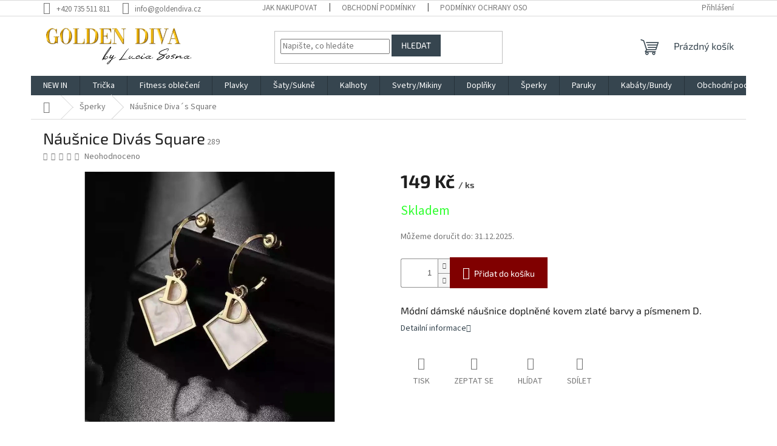

--- FILE ---
content_type: text/html; charset=utf-8
request_url: https://www.goldendiva.cz/nausnice-diva--s-square/
body_size: 22750
content:
<!doctype html><html lang="cs" dir="ltr" class="header-background-light external-fonts-loaded"><head><meta charset="utf-8" /><meta name="viewport" content="width=device-width,initial-scale=1" /><title>Náušnice Diva´s Square - GOLDEN DIVA</title><link rel="preconnect" href="https://cdn.myshoptet.com" /><link rel="dns-prefetch" href="https://cdn.myshoptet.com" /><link rel="preload" href="https://cdn.myshoptet.com/prj/dist/master/cms/libs/jquery/jquery-1.11.3.min.js" as="script" /><link href="https://cdn.myshoptet.com/prj/dist/master/cms/templates/frontend_templates/shared/css/font-face/source-sans-3.css" rel="stylesheet"><link href="https://cdn.myshoptet.com/prj/dist/master/cms/templates/frontend_templates/shared/css/font-face/exo-2.css" rel="stylesheet"><link href="https://cdn.myshoptet.com/prj/dist/master/shop/dist/font-shoptet-11.css.62c94c7785ff2cea73b2.css" rel="stylesheet"><script>
dataLayer = [];
dataLayer.push({'shoptet' : {
    "pageId": 736,
    "pageType": "productDetail",
    "currency": "CZK",
    "currencyInfo": {
        "decimalSeparator": ",",
        "exchangeRate": 1,
        "priceDecimalPlaces": 2,
        "symbol": "K\u010d",
        "symbolLeft": 0,
        "thousandSeparator": " "
    },
    "language": "cs",
    "projectId": 432665,
    "product": {
        "id": 289,
        "guid": "27cd0c80-ab4a-11eb-9d89-0cc47a6b4bcc",
        "hasVariants": false,
        "codes": [
            {
                "code": 289
            }
        ],
        "code": "289",
        "name": "N\u00e1u\u0161nice Diva\u00b4s Square",
        "appendix": "",
        "weight": 0,
        "currentCategory": "\u0160perky",
        "currentCategoryGuid": "09116f19-8427-11eb-bbb3-b8ca3a6063f8",
        "defaultCategory": "\u0160perky",
        "defaultCategoryGuid": "09116f19-8427-11eb-bbb3-b8ca3a6063f8",
        "currency": "CZK",
        "priceWithVat": 149
    },
    "stocks": [
        {
            "id": "ext",
            "title": "Sklad",
            "isDeliveryPoint": 0,
            "visibleOnEshop": 1
        }
    ],
    "cartInfo": {
        "id": null,
        "freeShipping": false,
        "freeShippingFrom": 1000,
        "leftToFreeGift": {
            "formattedPrice": "0 K\u010d",
            "priceLeft": 0
        },
        "freeGift": false,
        "leftToFreeShipping": {
            "priceLeft": 1000,
            "dependOnRegion": 0,
            "formattedPrice": "1 000 K\u010d"
        },
        "discountCoupon": [],
        "getNoBillingShippingPrice": {
            "withoutVat": 0,
            "vat": 0,
            "withVat": 0
        },
        "cartItems": [],
        "taxMode": "ORDINARY"
    },
    "cart": [],
    "customer": {
        "priceRatio": 1,
        "priceListId": 1,
        "groupId": null,
        "registered": false,
        "mainAccount": false
    }
}});
</script>
<meta property="og:type" content="website"><meta property="og:site_name" content="goldendiva.cz"><meta property="og:url" content="https://www.goldendiva.cz/nausnice-diva--s-square/"><meta property="og:title" content="Náušnice Diva´s Square - GOLDEN DIVA"><meta name="author" content="GOLDEN DIVA"><meta name="web_author" content="Shoptet.cz"><meta name="dcterms.rightsHolder" content="www.goldendiva.cz"><meta name="robots" content="index,follow"><meta property="og:image" content="https://cdn.myshoptet.com/usr/www.goldendiva.cz/user/shop/big/289_nausnice-diva--s-square.jpg?6182fd5e"><meta property="og:description" content="Náušnice Diva´s Square. Módní dámské náušnice doplněné kovem zlaté barvy a písmenem D."><meta name="description" content="Náušnice Diva´s Square. Módní dámské náušnice doplněné kovem zlaté barvy a písmenem D."><meta name="google-site-verification" content="UXCCjyqhe0JcSDperp0HQLPzvfWLdraGB4MokgOxJho"><meta property="product:price:amount" content="149"><meta property="product:price:currency" content="CZK"><style>:root {--color-primary: #36454f;--color-primary-h: 204;--color-primary-s: 19%;--color-primary-l: 26%;--color-primary-hover: #36454f;--color-primary-hover-h: 204;--color-primary-hover-s: 19%;--color-primary-hover-l: 26%;--color-secondary: #800000;--color-secondary-h: 0;--color-secondary-s: 100%;--color-secondary-l: 25%;--color-secondary-hover: #36454f;--color-secondary-hover-h: 204;--color-secondary-hover-s: 19%;--color-secondary-hover-l: 26%;--color-tertiary: #36454f;--color-tertiary-h: 204;--color-tertiary-s: 19%;--color-tertiary-l: 26%;--color-tertiary-hover: #36454f;--color-tertiary-hover-h: 204;--color-tertiary-hover-s: 19%;--color-tertiary-hover-l: 26%;--color-header-background: #ffffff;--template-font: "Source Sans 3";--template-headings-font: "Exo 2";--header-background-url: none;--cookies-notice-background: #1A1937;--cookies-notice-color: #F8FAFB;--cookies-notice-button-hover: #f5f5f5;--cookies-notice-link-hover: #27263f;--templates-update-management-preview-mode-content: "Náhled aktualizací šablony je aktivní pro váš prohlížeč."}</style>
    
    <link href="https://cdn.myshoptet.com/prj/dist/master/shop/dist/main-11.less.3b31371137d15b128f1e.css" rel="stylesheet" />
                <link href="https://cdn.myshoptet.com/prj/dist/master/shop/dist/mobile-header-v1-11.less.1ee105d41b5f713c21aa.css" rel="stylesheet" />
    
    <script>var shoptet = shoptet || {};</script>
    <script src="https://cdn.myshoptet.com/prj/dist/master/shop/dist/main-3g-header.js.05f199e7fd2450312de2.js"></script>
<!-- User include --><!-- project html code header -->
<script type="text/javascript" website-id="41FD745E-5D6C-EE11-9937-6045BDA83BA7" backend-url="https://popup-server.azurewebsites.net" id="notify-script" src="https://popup-server.azurewebsites.net/pixel/script"></script>
<!-- /User include --><link rel="shortcut icon" href="/favicon.ico" type="image/x-icon" /><link rel="canonical" href="https://www.goldendiva.cz/nausnice-diva--s-square/" /><link rel="alternate" hreflang="cs" href="https://www.goldendiva.cz/nausnice-diva--s-square/" /><link rel="alternate" hreflang="en" href="https://www.goldendiva.cz/nausnice-diva--s-crystal-9/" /><link rel="alternate" hreflang="de" href="https://www.goldendiva.cz/nausnice-diva--s-crystal-10/" /><link rel="alternate" hreflang="pl" href="https://www.goldendiva.cz/nausnice-diva--s-crystal-11/" /><link rel="alternate" hreflang="hu" href="https://www.goldendiva.cz/nausnice-diva--s-crystal-12/" /><link rel="alternate" hreflang="sk" href="https://www.goldendiva.cz/nausnice-diva--s-crystal-13/" /><style>/* custom background */@media (min-width: 992px) {body {background-color: #ffffff ;background-position: top center;background-repeat: no-repeat;background-attachment: scroll;}}</style>    <!-- Global site tag (gtag.js) - Google Analytics -->
    <script async src="https://www.googletagmanager.com/gtag/js?id=G-ZG1BYLQVJN"></script>
    <script>
        
        window.dataLayer = window.dataLayer || [];
        function gtag(){dataLayer.push(arguments);}
        

        
        gtag('js', new Date());

        
                gtag('config', 'G-ZG1BYLQVJN', {"groups":"GA4","send_page_view":false,"content_group":"productDetail","currency":"CZK","page_language":"cs"});
        
                gtag('config', 'AW-684648870');
        
        
        
        
        
                    gtag('event', 'page_view', {"send_to":"GA4","page_language":"cs","content_group":"productDetail","currency":"CZK"});
        
                gtag('set', 'currency', 'CZK');

        gtag('event', 'view_item', {
            "send_to": "UA",
            "items": [
                {
                    "id": "289",
                    "name": "N\u00e1u\u0161nice Diva\u00b4s Square",
                    "category": "\u0160perky",
                                                            "price": 149
                }
            ]
        });
        
        
        
        
        
                    gtag('event', 'view_item', {"send_to":"GA4","page_language":"cs","content_group":"productDetail","value":123.14,"currency":"CZK","items":[{"item_id":"289","item_name":"N\u00e1u\u0161nice Diva\u00b4s Square","item_category":"\u0160perky","price":123.14,"quantity":1,"index":0}]});
        
        
        
        
        
        
        
        document.addEventListener('DOMContentLoaded', function() {
            if (typeof shoptet.tracking !== 'undefined') {
                for (var id in shoptet.tracking.bannersList) {
                    gtag('event', 'view_promotion', {
                        "send_to": "UA",
                        "promotions": [
                            {
                                "id": shoptet.tracking.bannersList[id].id,
                                "name": shoptet.tracking.bannersList[id].name,
                                "position": shoptet.tracking.bannersList[id].position
                            }
                        ]
                    });
                }
            }

            shoptet.consent.onAccept(function(agreements) {
                if (agreements.length !== 0) {
                    console.debug('gtag consent accept');
                    var gtagConsentPayload =  {
                        'ad_storage': agreements.includes(shoptet.config.cookiesConsentOptPersonalisation)
                            ? 'granted' : 'denied',
                        'analytics_storage': agreements.includes(shoptet.config.cookiesConsentOptAnalytics)
                            ? 'granted' : 'denied',
                                                                                                'ad_user_data': agreements.includes(shoptet.config.cookiesConsentOptPersonalisation)
                            ? 'granted' : 'denied',
                        'ad_personalization': agreements.includes(shoptet.config.cookiesConsentOptPersonalisation)
                            ? 'granted' : 'denied',
                        };
                    console.debug('update consent data', gtagConsentPayload);
                    gtag('consent', 'update', gtagConsentPayload);
                    dataLayer.push(
                        { 'event': 'update_consent' }
                    );
                }
            });
        });
    </script>
</head><body class="desktop id-736 in-sperky template-11 type-product type-detail one-column-body columns-3 ums_forms_redesign--off ums_a11y_category_page--on ums_discussion_rating_forms--off ums_flags_display_unification--on ums_a11y_login--off mobile-header-version-1"><noscript>
    <style>
        #header {
            padding-top: 0;
            position: relative !important;
            top: 0;
        }
        .header-navigation {
            position: relative !important;
        }
        .overall-wrapper {
            margin: 0 !important;
        }
        body:not(.ready) {
            visibility: visible !important;
        }
    </style>
    <div class="no-javascript">
        <div class="no-javascript__title">Musíte změnit nastavení vašeho prohlížeče</div>
        <div class="no-javascript__text">Podívejte se na: <a href="https://www.google.com/support/bin/answer.py?answer=23852">Jak povolit JavaScript ve vašem prohlížeči</a>.</div>
        <div class="no-javascript__text">Pokud používáte software na blokování reklam, může být nutné povolit JavaScript z této stránky.</div>
        <div class="no-javascript__text">Děkujeme.</div>
    </div>
</noscript>

        <div id="fb-root"></div>
        <script>
            window.fbAsyncInit = function() {
                FB.init({
//                    appId            : 'your-app-id',
                    autoLogAppEvents : true,
                    xfbml            : true,
                    version          : 'v19.0'
                });
            };
        </script>
        <script async defer crossorigin="anonymous" src="https://connect.facebook.net/cs_CZ/sdk.js"></script><a href="#content" class="skip-link sr-only">Přejít na obsah</a><div class="overall-wrapper"><div class="user-action"><div class="container"><div class="user-action-in"><div class="user-action-login popup-widget login-widget"><div class="popup-widget-inner"><h2 id="loginHeading">Přihlášení k vašemu účtu</h2><div id="customerLogin"><form action="/action/Customer/Login/" method="post" id="formLoginIncluded" class="csrf-enabled formLogin" data-testid="formLogin"><input type="hidden" name="referer" value="" /><div class="form-group"><div class="input-wrapper email js-validated-element-wrapper no-label"><input type="email" name="email" class="form-control" autofocus placeholder="E-mailová adresa (např. jan@novak.cz)" data-testid="inputEmail" autocomplete="email" required /></div></div><div class="form-group"><div class="input-wrapper password js-validated-element-wrapper no-label"><input type="password" name="password" class="form-control" placeholder="Heslo" data-testid="inputPassword" autocomplete="current-password" required /><span class="no-display">Nemůžete vyplnit toto pole</span><input type="text" name="surname" value="" class="no-display" /></div></div><div class="form-group"><div class="login-wrapper"><button type="submit" class="btn btn-secondary btn-text btn-login" data-testid="buttonSubmit">Přihlásit se</button><div class="password-helper"><a href="/registrace/" data-testid="signup" rel="nofollow">Nová registrace</a><a href="/klient/zapomenute-heslo/" rel="nofollow">Zapomenuté heslo</a></div></div></div></form>
</div></div></div>
    <div id="cart-widget" class="user-action-cart popup-widget cart-widget loader-wrapper" data-testid="popupCartWidget" role="dialog" aria-hidden="true"><div class="popup-widget-inner cart-widget-inner place-cart-here"><div class="loader-overlay"><div class="loader"></div></div></div><div class="cart-widget-button"><a href="/kosik/" class="btn btn-conversion" id="continue-order-button" rel="nofollow" data-testid="buttonNextStep">Pokračovat do košíku</a></div></div></div>
</div></div><div class="top-navigation-bar" data-testid="topNavigationBar">

    <div class="container">

        <div class="top-navigation-contacts">
            <strong>Zákaznická podpora:</strong><a href="tel:+420735511811" class="project-phone" aria-label="Zavolat na +420735511811" data-testid="contactboxPhone"><span>+420 735 511 811</span></a><a href="mailto:info@goldendiva.cz" class="project-email" data-testid="contactboxEmail"><span>info@goldendiva.cz</span></a>        </div>

                            <div class="top-navigation-menu">
                <div class="top-navigation-menu-trigger"></div>
                <ul class="top-navigation-bar-menu">
                                            <li class="top-navigation-menu-item-27">
                            <a href="/jak-nakupovat/">Jak nakupovat</a>
                        </li>
                                            <li class="top-navigation-menu-item-39">
                            <a href="/obchodni-podminky/">Obchodní podmínky</a>
                        </li>
                                            <li class="top-navigation-menu-item-691">
                            <a href="/podminky-ochrany-osobnich-udaju/">Podmínky ochrany osobních údajů </a>
                        </li>
                                            <li class="top-navigation-menu-item-29">
                            <a href="/kontakty/">Kontakty</a>
                        </li>
                                            <li class="top-navigation-menu-item--6">
                            <a href="/napiste-nam/">Napište nám</a>
                        </li>
                                            <li class="top-navigation-menu-item-external-45">
                            <a href="https://www.google.com/maps/place/Tova%C4%8Dovsk%C3%A9ho+92%2F2,+130+00+Praha+3-%C5%BDi%C5%BEkov/@50.086256,14.4573427,15.75z/da">Googl maps - Kde nás najdete</a>
                        </li>
                                            <li class="top-navigation-menu-item-1009">
                            <a href="/bonds/">Dluhopisy</a>
                        </li>
                                    </ul>
                <ul class="top-navigation-bar-menu-helper"></ul>
            </div>
        
        <div class="top-navigation-tools">
            <div class="responsive-tools">
                <a href="#" class="toggle-window" data-target="search" aria-label="Hledat" data-testid="linkSearchIcon"></a>
                                                            <a href="#" class="toggle-window" data-target="login"></a>
                                                    <a href="#" class="toggle-window" data-target="navigation" aria-label="Menu" data-testid="hamburgerMenu"></a>
            </div>
                        <a href="/login/?backTo=%2Fnausnice-diva--s-square%2F" class="top-nav-button top-nav-button-login primary login toggle-window" data-target="login" data-testid="signin" rel="nofollow"><span>Přihlášení</span></a>        </div>

    </div>

</div>
<header id="header"><div class="container navigation-wrapper">
    <div class="header-top">
        <div class="site-name-wrapper">
            <div class="site-name"><a href="/" data-testid="linkWebsiteLogo"><img src="https://cdn.myshoptet.com/usr/www.goldendiva.cz/user/logos/logo_golden_diva_logo_vysoke-rozli__eni.jpg" alt="GOLDEN DIVA" fetchpriority="low" /></a></div>        </div>
        <div class="search" itemscope itemtype="https://schema.org/WebSite">
            <meta itemprop="headline" content="Šperky"/><meta itemprop="url" content="https://www.goldendiva.cz"/><meta itemprop="text" content="Náušnice Diva´s Square. Módní dámské náušnice doplněné kovem zlaté barvy a písmenem D."/>            <form action="/action/ProductSearch/prepareString/" method="post"
    id="formSearchForm" class="search-form compact-form js-search-main"
    itemprop="potentialAction" itemscope itemtype="https://schema.org/SearchAction" data-testid="searchForm">
    <fieldset>
        <meta itemprop="target"
            content="https://www.goldendiva.cz/vyhledavani/?string={string}"/>
        <input type="hidden" name="language" value="cs"/>
        
            
<input
    type="search"
    name="string"
        class="query-input form-control search-input js-search-input"
    placeholder="Napište, co hledáte"
    autocomplete="off"
    required
    itemprop="query-input"
    aria-label="Vyhledávání"
    data-testid="searchInput"
>
            <button type="submit" class="btn btn-default" data-testid="searchBtn">Hledat</button>
        
    </fieldset>
</form>
        </div>
        <div class="navigation-buttons">
                
    <a href="/kosik/" class="btn btn-icon toggle-window cart-count" data-target="cart" data-hover="true" data-redirect="true" data-testid="headerCart" rel="nofollow" aria-haspopup="dialog" aria-expanded="false" aria-controls="cart-widget">
        
                <span class="sr-only">Nákupní košík</span>
        
            <span class="cart-price visible-lg-inline-block" data-testid="headerCartPrice">
                                    Prázdný košík                            </span>
        
    
            </a>
        </div>
    </div>
    <nav id="navigation" aria-label="Hlavní menu" data-collapsible="true"><div class="navigation-in menu"><ul class="menu-level-1" role="menubar" data-testid="headerMenuItems"><li class="menu-item-673" role="none"><a href="/new-in-novinky/" data-testid="headerMenuItem" role="menuitem" aria-expanded="false"><b>NEW IN</b></a></li>
<li class="menu-item-706 ext" role="none"><a href="/tricka/" data-testid="headerMenuItem" role="menuitem" aria-haspopup="true" aria-expanded="false"><b>Trička</b><span class="submenu-arrow"></span></a><ul class="menu-level-2" aria-label="Trička" tabindex="-1" role="menu"><li class="menu-item-823" role="none"><a href="/kosile-halenky/" class="menu-image" data-testid="headerMenuItem" tabindex="-1" aria-hidden="true"><img src="data:image/svg+xml,%3Csvg%20width%3D%22140%22%20height%3D%22100%22%20xmlns%3D%22http%3A%2F%2Fwww.w3.org%2F2000%2Fsvg%22%3E%3C%2Fsvg%3E" alt="" aria-hidden="true" width="140" height="100"  data-src="https://cdn.myshoptet.com/usr/www.goldendiva.cz/user/categories/thumb/714-8.jpg" fetchpriority="low" /></a><div><a href="/kosile-halenky/" data-testid="headerMenuItem" role="menuitem"><span>dámské halenky</span></a>
                        </div></li><li class="menu-item-811" role="none"><a href="/tricka-kratky-rukav/" class="menu-image" data-testid="headerMenuItem" tabindex="-1" aria-hidden="true"><img src="data:image/svg+xml,%3Csvg%20width%3D%22140%22%20height%3D%22100%22%20xmlns%3D%22http%3A%2F%2Fwww.w3.org%2F2000%2Fsvg%22%3E%3C%2Fsvg%3E" alt="" aria-hidden="true" width="140" height="100"  data-src="https://cdn.myshoptet.com/usr/www.goldendiva.cz/user/categories/thumb/img-0201.jpg" fetchpriority="low" /></a><div><a href="/tricka-kratky-rukav/" data-testid="headerMenuItem" role="menuitem"><span>Dámská trička</span></a>
                        </div></li><li class="menu-item-814" role="none"><a href="/tricka--dlouhy-rukav/" class="menu-image" data-testid="headerMenuItem" tabindex="-1" aria-hidden="true"><img src="data:image/svg+xml,%3Csvg%20width%3D%22140%22%20height%3D%22100%22%20xmlns%3D%22http%3A%2F%2Fwww.w3.org%2F2000%2Fsvg%22%3E%3C%2Fsvg%3E" alt="" aria-hidden="true" width="140" height="100"  data-src="https://cdn.myshoptet.com/usr/www.goldendiva.cz/user/categories/thumb/img-0081.jpg" fetchpriority="low" /></a><div><a href="/tricka--dlouhy-rukav/" data-testid="headerMenuItem" role="menuitem"><span>Trička (dlouhý rukáv)</span></a>
                        </div></li><li class="menu-item-817" role="none"><a href="/topy-2/" class="menu-image" data-testid="headerMenuItem" tabindex="-1" aria-hidden="true"><img src="data:image/svg+xml,%3Csvg%20width%3D%22140%22%20height%3D%22100%22%20xmlns%3D%22http%3A%2F%2Fwww.w3.org%2F2000%2Fsvg%22%3E%3C%2Fsvg%3E" alt="" aria-hidden="true" width="140" height="100"  data-src="https://cdn.myshoptet.com/usr/www.goldendiva.cz/user/categories/thumb/img-0169.jpg" fetchpriority="low" /></a><div><a href="/topy-2/" data-testid="headerMenuItem" role="menuitem"><span>Dámské topy</span></a>
                        </div></li><li class="menu-item-928" role="none"><a href="/body-2/" class="menu-image" data-testid="headerMenuItem" tabindex="-1" aria-hidden="true"><img src="data:image/svg+xml,%3Csvg%20width%3D%22140%22%20height%3D%22100%22%20xmlns%3D%22http%3A%2F%2Fwww.w3.org%2F2000%2Fsvg%22%3E%3C%2Fsvg%3E" alt="" aria-hidden="true" width="140" height="100"  data-src="https://cdn.myshoptet.com/usr/www.goldendiva.cz/user/categories/thumb/img-0233.jpg" fetchpriority="low" /></a><div><a href="/body-2/" data-testid="headerMenuItem" role="menuitem"><span>Dámské body</span></a>
                        </div></li><li class="menu-item-993" role="none"><a href="/pyzama/" class="menu-image" data-testid="headerMenuItem" tabindex="-1" aria-hidden="true"><img src="data:image/svg+xml,%3Csvg%20width%3D%22140%22%20height%3D%22100%22%20xmlns%3D%22http%3A%2F%2Fwww.w3.org%2F2000%2Fsvg%22%3E%3C%2Fsvg%3E" alt="" aria-hidden="true" width="140" height="100"  data-src="https://cdn.myshoptet.com/usr/www.goldendiva.cz/user/categories/thumb/hfa38c3fd2e6c48fba8ce970fa9cda7e9g.jpg" fetchpriority="low" /></a><div><a href="/pyzama/" data-testid="headerMenuItem" role="menuitem"><span>dámská pyžama</span></a>
                        </div></li></ul></li>
<li class="menu-item-1005" role="none"><a href="/fitness-sport/" data-testid="headerMenuItem" role="menuitem" aria-expanded="false"><b>Fitness oblečení</b></a></li>
<li class="menu-item-910 ext" role="none"><a href="/plavky/" data-testid="headerMenuItem" role="menuitem" aria-haspopup="true" aria-expanded="false"><b>Plavky</b><span class="submenu-arrow"></span></a><ul class="menu-level-2" aria-label="Plavky" tabindex="-1" role="menu"><li class="menu-item-952" role="none"><a href="/jednodilne/" class="menu-image" data-testid="headerMenuItem" tabindex="-1" aria-hidden="true"><img src="data:image/svg+xml,%3Csvg%20width%3D%22140%22%20height%3D%22100%22%20xmlns%3D%22http%3A%2F%2Fwww.w3.org%2F2000%2Fsvg%22%3E%3C%2Fsvg%3E" alt="" aria-hidden="true" width="140" height="100"  data-src="https://cdn.myshoptet.com/usr/www.goldendiva.cz/user/categories/thumb/img-0321.jpg" fetchpriority="low" /></a><div><a href="/jednodilne/" data-testid="headerMenuItem" role="menuitem"><span>jednodílné plavky</span></a>
                        </div></li><li class="menu-item-955" role="none"><a href="/dvoudilne/" class="menu-image" data-testid="headerMenuItem" tabindex="-1" aria-hidden="true"><img src="data:image/svg+xml,%3Csvg%20width%3D%22140%22%20height%3D%22100%22%20xmlns%3D%22http%3A%2F%2Fwww.w3.org%2F2000%2Fsvg%22%3E%3C%2Fsvg%3E" alt="" aria-hidden="true" width="140" height="100"  data-src="https://cdn.myshoptet.com/usr/www.goldendiva.cz/user/categories/thumb/img-0317.jpg" fetchpriority="low" /></a><div><a href="/dvoudilne/" data-testid="headerMenuItem" role="menuitem"><span>dvoudílné plavky</span></a>
                        </div></li><li class="menu-item-958" role="none"><a href="/plazove-doplnky/" class="menu-image" data-testid="headerMenuItem" tabindex="-1" aria-hidden="true"><img src="data:image/svg+xml,%3Csvg%20width%3D%22140%22%20height%3D%22100%22%20xmlns%3D%22http%3A%2F%2Fwww.w3.org%2F2000%2Fsvg%22%3E%3C%2Fsvg%3E" alt="" aria-hidden="true" width="140" height="100"  data-src="https://cdn.myshoptet.com/usr/www.goldendiva.cz/user/categories/thumb/img-2311.jpg" fetchpriority="low" /></a><div><a href="/plazove-doplnky/" data-testid="headerMenuItem" role="menuitem"><span>Plážové doplňky</span></a>
                        </div></li></ul></li>
<li class="menu-item-709 ext" role="none"><a href="/saty-sukne/" data-testid="headerMenuItem" role="menuitem" aria-haspopup="true" aria-expanded="false"><b>Šaty/Sukně</b><span class="submenu-arrow"></span></a><ul class="menu-level-2" aria-label="Šaty/Sukně" tabindex="-1" role="menu"><li class="menu-item-793" role="none"><a href="/elegantni-saty/" class="menu-image" data-testid="headerMenuItem" tabindex="-1" aria-hidden="true"><img src="data:image/svg+xml,%3Csvg%20width%3D%22140%22%20height%3D%22100%22%20xmlns%3D%22http%3A%2F%2Fwww.w3.org%2F2000%2Fsvg%22%3E%3C%2Fsvg%3E" alt="" aria-hidden="true" width="140" height="100"  data-src="https://cdn.myshoptet.com/usr/www.goldendiva.cz/user/categories/thumb/2253.jpg" fetchpriority="low" /></a><div><a href="/elegantni-saty/" data-testid="headerMenuItem" role="menuitem"><span>Dámské šaty</span></a>
                        </div></li><li class="menu-item-802" role="none"><a href="/letni-saty/" class="menu-image" data-testid="headerMenuItem" tabindex="-1" aria-hidden="true"><img src="data:image/svg+xml,%3Csvg%20width%3D%22140%22%20height%3D%22100%22%20xmlns%3D%22http%3A%2F%2Fwww.w3.org%2F2000%2Fsvg%22%3E%3C%2Fsvg%3E" alt="" aria-hidden="true" width="140" height="100"  data-src="https://cdn.myshoptet.com/usr/www.goldendiva.cz/user/categories/thumb/img-0558.jpg" fetchpriority="low" /></a><div><a href="/letni-saty/" data-testid="headerMenuItem" role="menuitem"><span>Letní dámské šaty</span></a>
                        </div></li><li class="menu-item-805" role="none"><a href="/party-saty/" class="menu-image" data-testid="headerMenuItem" tabindex="-1" aria-hidden="true"><img src="data:image/svg+xml,%3Csvg%20width%3D%22140%22%20height%3D%22100%22%20xmlns%3D%22http%3A%2F%2Fwww.w3.org%2F2000%2Fsvg%22%3E%3C%2Fsvg%3E" alt="" aria-hidden="true" width="140" height="100"  data-src="https://cdn.myshoptet.com/usr/www.goldendiva.cz/user/categories/thumb/1695.jpg" fetchpriority="low" /></a><div><a href="/party-saty/" data-testid="headerMenuItem" role="menuitem"><span>Dámské party šaty</span></a>
                        </div></li><li class="menu-item-934" role="none"><a href="/sukne/" class="menu-image" data-testid="headerMenuItem" tabindex="-1" aria-hidden="true"><img src="data:image/svg+xml,%3Csvg%20width%3D%22140%22%20height%3D%22100%22%20xmlns%3D%22http%3A%2F%2Fwww.w3.org%2F2000%2Fsvg%22%3E%3C%2Fsvg%3E" alt="" aria-hidden="true" width="140" height="100"  data-src="https://cdn.myshoptet.com/usr/www.goldendiva.cz/user/categories/thumb/img-3179.jpg" fetchpriority="low" /></a><div><a href="/sukne/" data-testid="headerMenuItem" role="menuitem"><span>Dámské sukně</span></a>
                        </div></li></ul></li>
<li class="menu-item-718 ext" role="none"><a href="/kalhoty/" data-testid="headerMenuItem" role="menuitem" aria-haspopup="true" aria-expanded="false"><b>Kalhoty</b><span class="submenu-arrow"></span></a><ul class="menu-level-2" aria-label="Kalhoty" tabindex="-1" role="menu"><li class="menu-item-742" role="none"><a href="/kalhoty-3/" class="menu-image" data-testid="headerMenuItem" tabindex="-1" aria-hidden="true"><img src="data:image/svg+xml,%3Csvg%20width%3D%22140%22%20height%3D%22100%22%20xmlns%3D%22http%3A%2F%2Fwww.w3.org%2F2000%2Fsvg%22%3E%3C%2Fsvg%3E" alt="" aria-hidden="true" width="140" height="100"  data-src="https://cdn.myshoptet.com/usr/www.goldendiva.cz/user/categories/thumb/2520-2.jpg" fetchpriority="low" /></a><div><a href="/kalhoty-3/" data-testid="headerMenuItem" role="menuitem"><span>Dámské kalhoty</span></a>
                        </div></li><li class="menu-item-745" role="none"><a href="/leginy-2/" class="menu-image" data-testid="headerMenuItem" tabindex="-1" aria-hidden="true"><img src="data:image/svg+xml,%3Csvg%20width%3D%22140%22%20height%3D%22100%22%20xmlns%3D%22http%3A%2F%2Fwww.w3.org%2F2000%2Fsvg%22%3E%3C%2Fsvg%3E" alt="" aria-hidden="true" width="140" height="100"  data-src="https://cdn.myshoptet.com/usr/www.goldendiva.cz/user/categories/thumb/hc028bd497bee4331813229bc0d4ba9ff0.jpg" fetchpriority="low" /></a><div><a href="/leginy-2/" data-testid="headerMenuItem" role="menuitem"><span>Dámské legíny</span></a>
                        </div></li><li class="menu-item-748" role="none"><a href="/dziny/" class="menu-image" data-testid="headerMenuItem" tabindex="-1" aria-hidden="true"><img src="data:image/svg+xml,%3Csvg%20width%3D%22140%22%20height%3D%22100%22%20xmlns%3D%22http%3A%2F%2Fwww.w3.org%2F2000%2Fsvg%22%3E%3C%2Fsvg%3E" alt="" aria-hidden="true" width="140" height="100"  data-src="https://cdn.myshoptet.com/usr/www.goldendiva.cz/user/categories/thumb/h424cdd451e4d4116b50fd52125d7acfbb.jpg" fetchpriority="low" /></a><div><a href="/dziny/" data-testid="headerMenuItem" role="menuitem"><span>Dámské džíny</span></a>
                        </div></li><li class="menu-item-754" role="none"><a href="/kratasy/" class="menu-image" data-testid="headerMenuItem" tabindex="-1" aria-hidden="true"><img src="data:image/svg+xml,%3Csvg%20width%3D%22140%22%20height%3D%22100%22%20xmlns%3D%22http%3A%2F%2Fwww.w3.org%2F2000%2Fsvg%22%3E%3C%2Fsvg%3E" alt="" aria-hidden="true" width="140" height="100"  data-src="https://cdn.myshoptet.com/usr/www.goldendiva.cz/user/categories/thumb/img-2369.jpg" fetchpriority="low" /></a><div><a href="/kratasy/" data-testid="headerMenuItem" role="menuitem"><span>Dámské kraťasy</span></a>
                        </div></li><li class="menu-item-940" role="none"><a href="/sportovni/" class="menu-image" data-testid="headerMenuItem" tabindex="-1" aria-hidden="true"><img src="data:image/svg+xml,%3Csvg%20width%3D%22140%22%20height%3D%22100%22%20xmlns%3D%22http%3A%2F%2Fwww.w3.org%2F2000%2Fsvg%22%3E%3C%2Fsvg%3E" alt="" aria-hidden="true" width="140" height="100"  data-src="https://cdn.myshoptet.com/usr/www.goldendiva.cz/user/categories/thumb/img_1377.jpg" fetchpriority="low" /></a><div><a href="/sportovni/" data-testid="headerMenuItem" role="menuitem"><span>Sportovní kalhoty a kraťasy</span></a>
                        </div></li><li class="menu-item-943" role="none"><a href="/komplety-3/" class="menu-image" data-testid="headerMenuItem" tabindex="-1" aria-hidden="true"><img src="data:image/svg+xml,%3Csvg%20width%3D%22140%22%20height%3D%22100%22%20xmlns%3D%22http%3A%2F%2Fwww.w3.org%2F2000%2Fsvg%22%3E%3C%2Fsvg%3E" alt="" aria-hidden="true" width="140" height="100"  data-src="https://cdn.myshoptet.com/usr/www.goldendiva.cz/user/categories/thumb/h5fe9834c8e0e4a968fda2ec0ed5224c41.jpg" fetchpriority="low" /></a><div><a href="/komplety-3/" data-testid="headerMenuItem" role="menuitem"><span>Sportovní komplety</span></a>
                        </div></li></ul></li>
<li class="menu-item-683 ext" role="none"><a href="/svetry-mikiny/" data-testid="headerMenuItem" role="menuitem" aria-haspopup="true" aria-expanded="false"><b>Svetry/Mikiny</b><span class="submenu-arrow"></span></a><ul class="menu-level-2" aria-label="Svetry/Mikiny" tabindex="-1" role="menu"><li class="menu-item-844" role="none"><a href="/svetry-2/" class="menu-image" data-testid="headerMenuItem" tabindex="-1" aria-hidden="true"><img src="data:image/svg+xml,%3Csvg%20width%3D%22140%22%20height%3D%22100%22%20xmlns%3D%22http%3A%2F%2Fwww.w3.org%2F2000%2Fsvg%22%3E%3C%2Fsvg%3E" alt="" aria-hidden="true" width="140" height="100"  data-src="https://cdn.myshoptet.com/usr/www.goldendiva.cz/user/categories/thumb/2451.jpg" fetchpriority="low" /></a><div><a href="/svetry-2/" data-testid="headerMenuItem" role="menuitem"><span>Dámské svetry</span></a>
                        </div></li></ul></li>
<li class="menu-item-730 ext" role="none"><a href="/doplnky/" data-testid="headerMenuItem" role="menuitem" aria-haspopup="true" aria-expanded="false"><b>Doplňky</b><span class="submenu-arrow"></span></a><ul class="menu-level-2" aria-label="Doplňky" tabindex="-1" role="menu"><li class="menu-item-868" role="none"><a href="/satky/" class="menu-image" data-testid="headerMenuItem" tabindex="-1" aria-hidden="true"><img src="data:image/svg+xml,%3Csvg%20width%3D%22140%22%20height%3D%22100%22%20xmlns%3D%22http%3A%2F%2Fwww.w3.org%2F2000%2Fsvg%22%3E%3C%2Fsvg%3E" alt="" aria-hidden="true" width="140" height="100"  data-src="https://cdn.myshoptet.com/usr/www.goldendiva.cz/user/categories/thumb/1731-2.jpg" fetchpriority="low" /></a><div><a href="/satky/" data-testid="headerMenuItem" role="menuitem"><span>Dámské šátky</span></a>
                        </div></li><li class="menu-item-877" role="none"><a href="/bryle-2/" class="menu-image" data-testid="headerMenuItem" tabindex="-1" aria-hidden="true"><img src="data:image/svg+xml,%3Csvg%20width%3D%22140%22%20height%3D%22100%22%20xmlns%3D%22http%3A%2F%2Fwww.w3.org%2F2000%2Fsvg%22%3E%3C%2Fsvg%3E" alt="" aria-hidden="true" width="140" height="100"  data-src="https://cdn.myshoptet.com/usr/www.goldendiva.cz/user/categories/thumb/2379-1.jpg" fetchpriority="low" /></a><div><a href="/bryle-2/" data-testid="headerMenuItem" role="menuitem"><span>Sluneční brýle</span></a>
                        </div></li><li class="menu-item-883" role="none"><a href="/cepice/" class="menu-image" data-testid="headerMenuItem" tabindex="-1" aria-hidden="true"><img src="data:image/svg+xml,%3Csvg%20width%3D%22140%22%20height%3D%22100%22%20xmlns%3D%22http%3A%2F%2Fwww.w3.org%2F2000%2Fsvg%22%3E%3C%2Fsvg%3E" alt="" aria-hidden="true" width="140" height="100"  data-src="https://cdn.myshoptet.com/usr/www.goldendiva.cz/user/categories/thumb/816-7.jpg" fetchpriority="low" /></a><div><a href="/cepice/" data-testid="headerMenuItem" role="menuitem"><span>Dámské čepice a klobouky</span></a>
                        </div></li><li class="menu-item-886" role="none"><a href="/pasky-korsety/" class="menu-image" data-testid="headerMenuItem" tabindex="-1" aria-hidden="true"><img src="data:image/svg+xml,%3Csvg%20width%3D%22140%22%20height%3D%22100%22%20xmlns%3D%22http%3A%2F%2Fwww.w3.org%2F2000%2Fsvg%22%3E%3C%2Fsvg%3E" alt="" aria-hidden="true" width="140" height="100"  data-src="https://cdn.myshoptet.com/usr/www.goldendiva.cz/user/categories/thumb/1833-2.jpg" fetchpriority="low" /></a><div><a href="/pasky-korsety/" data-testid="headerMenuItem" role="menuitem"><span>Dámské pásky a korzety</span></a>
                        </div></li><li class="menu-item-889" role="none"><a href="/kabelky/" class="menu-image" data-testid="headerMenuItem" tabindex="-1" aria-hidden="true"><img src="data:image/svg+xml,%3Csvg%20width%3D%22140%22%20height%3D%22100%22%20xmlns%3D%22http%3A%2F%2Fwww.w3.org%2F2000%2Fsvg%22%3E%3C%2Fsvg%3E" alt="" aria-hidden="true" width="140" height="100"  data-src="https://cdn.myshoptet.com/usr/www.goldendiva.cz/user/categories/thumb/247.jpg" fetchpriority="low" /></a><div><a href="/kabelky/" data-testid="headerMenuItem" role="menuitem"><span>Dámské kabelky</span></a>
                        </div></li></ul></li>
<li class="menu-item-736 ext" role="none"><a href="/sperky/" class="active" data-testid="headerMenuItem" role="menuitem" aria-haspopup="true" aria-expanded="false"><b>Šperky</b><span class="submenu-arrow"></span></a><ul class="menu-level-2" aria-label="Šperky" tabindex="-1" role="menu"><li class="menu-item-895" role="none"><a href="/nausnice/" class="menu-image" data-testid="headerMenuItem" tabindex="-1" aria-hidden="true"><img src="data:image/svg+xml,%3Csvg%20width%3D%22140%22%20height%3D%22100%22%20xmlns%3D%22http%3A%2F%2Fwww.w3.org%2F2000%2Fsvg%22%3E%3C%2Fsvg%3E" alt="" aria-hidden="true" width="140" height="100"  data-src="https://cdn.myshoptet.com/usr/www.goldendiva.cz/user/categories/thumb/img_8550.jpeg" fetchpriority="low" /></a><div><a href="/nausnice/" data-testid="headerMenuItem" role="menuitem"><span>Dámské náušnice</span></a>
                        </div></li><li class="menu-item-898" role="none"><a href="/naramky/" class="menu-image" data-testid="headerMenuItem" tabindex="-1" aria-hidden="true"><img src="data:image/svg+xml,%3Csvg%20width%3D%22140%22%20height%3D%22100%22%20xmlns%3D%22http%3A%2F%2Fwww.w3.org%2F2000%2Fsvg%22%3E%3C%2Fsvg%3E" alt="" aria-hidden="true" width="140" height="100"  data-src="https://cdn.myshoptet.com/usr/www.goldendiva.cz/user/categories/thumb/img-9375.jpg" fetchpriority="low" /></a><div><a href="/naramky/" data-testid="headerMenuItem" role="menuitem"><span>náramky</span></a>
                        </div></li><li class="menu-item-904" role="none"><a href="/nahrdelniky/" class="menu-image" data-testid="headerMenuItem" tabindex="-1" aria-hidden="true"><img src="data:image/svg+xml,%3Csvg%20width%3D%22140%22%20height%3D%22100%22%20xmlns%3D%22http%3A%2F%2Fwww.w3.org%2F2000%2Fsvg%22%3E%3C%2Fsvg%3E" alt="" aria-hidden="true" width="140" height="100"  data-src="https://cdn.myshoptet.com/usr/www.goldendiva.cz/user/categories/thumb/img-8938.jpg" fetchpriority="low" /></a><div><a href="/nahrdelniky/" data-testid="headerMenuItem" role="menuitem"><span>náhrdelníky</span></a>
                        </div></li><li class="menu-item-916" role="none"><a href="/prsteny/" class="menu-image" data-testid="headerMenuItem" tabindex="-1" aria-hidden="true"><img src="data:image/svg+xml,%3Csvg%20width%3D%22140%22%20height%3D%22100%22%20xmlns%3D%22http%3A%2F%2Fwww.w3.org%2F2000%2Fsvg%22%3E%3C%2Fsvg%3E" alt="" aria-hidden="true" width="140" height="100"  data-src="https://cdn.myshoptet.com/usr/www.goldendiva.cz/user/categories/thumb/img-9341.jpg" fetchpriority="low" /></a><div><a href="/prsteny/" data-testid="headerMenuItem" role="menuitem"><span>prsteny</span></a>
                        </div></li><li class="menu-item-1010" role="none"><a href="/stribrne-sperky/" class="menu-image" data-testid="headerMenuItem" tabindex="-1" aria-hidden="true"><img src="data:image/svg+xml,%3Csvg%20width%3D%22140%22%20height%3D%22100%22%20xmlns%3D%22http%3A%2F%2Fwww.w3.org%2F2000%2Fsvg%22%3E%3C%2Fsvg%3E" alt="" aria-hidden="true" width="140" height="100"  data-src="https://cdn.myshoptet.com/usr/www.goldendiva.cz/user/categories/thumb/2178-1.jpg" fetchpriority="low" /></a><div><a href="/stribrne-sperky/" data-testid="headerMenuItem" role="menuitem"><span>Stříbrné šperky</span></a>
                        </div></li></ul></li>
<li class="menu-item-978 ext" role="none"><a href="/paruky/" data-testid="headerMenuItem" role="menuitem" aria-haspopup="true" aria-expanded="false"><b>Paruky</b><span class="submenu-arrow"></span></a><ul class="menu-level-2" aria-label="Paruky" tabindex="-1" role="menu"><li class="menu-item-981" role="none"><a href="/rovne/" class="menu-image" data-testid="headerMenuItem" tabindex="-1" aria-hidden="true"><img src="data:image/svg+xml,%3Csvg%20width%3D%22140%22%20height%3D%22100%22%20xmlns%3D%22http%3A%2F%2Fwww.w3.org%2F2000%2Fsvg%22%3E%3C%2Fsvg%3E" alt="" aria-hidden="true" width="140" height="100"  data-src="https://cdn.myshoptet.com/usr/www.goldendiva.cz/user/categories/thumb/1656-2.jpg" fetchpriority="low" /></a><div><a href="/rovne/" data-testid="headerMenuItem" role="menuitem"><span>Paruky rovné</span></a>
                        </div></li><li class="menu-item-984" role="none"><a href="/vlnite/" class="menu-image" data-testid="headerMenuItem" tabindex="-1" aria-hidden="true"><img src="data:image/svg+xml,%3Csvg%20width%3D%22140%22%20height%3D%22100%22%20xmlns%3D%22http%3A%2F%2Fwww.w3.org%2F2000%2Fsvg%22%3E%3C%2Fsvg%3E" alt="" aria-hidden="true" width="140" height="100"  data-src="https://cdn.myshoptet.com/usr/www.goldendiva.cz/user/categories/thumb/1614-1.jpg" fetchpriority="low" /></a><div><a href="/vlnite/" data-testid="headerMenuItem" role="menuitem"><span>Paruky vlnité</span></a>
                        </div></li><li class="menu-item-987" role="none"><a href="/designove/" class="menu-image" data-testid="headerMenuItem" tabindex="-1" aria-hidden="true"><img src="data:image/svg+xml,%3Csvg%20width%3D%22140%22%20height%3D%22100%22%20xmlns%3D%22http%3A%2F%2Fwww.w3.org%2F2000%2Fsvg%22%3E%3C%2Fsvg%3E" alt="" aria-hidden="true" width="140" height="100"  data-src="https://cdn.myshoptet.com/usr/www.goldendiva.cz/user/categories/thumb/1665.jpg" fetchpriority="low" /></a><div><a href="/designove/" data-testid="headerMenuItem" role="menuitem"><span>Paruky designové</span></a>
                        </div></li></ul></li>
<li class="menu-item-674 ext" role="none"><a href="/kabaty-bundy/" data-testid="headerMenuItem" role="menuitem" aria-haspopup="true" aria-expanded="false"><b>Kabáty/Bundy</b><span class="submenu-arrow"></span></a><ul class="menu-level-2" aria-label="Kabáty/Bundy" tabindex="-1" role="menu"><li class="menu-item-826" role="none"><a href="/kabaty/" class="menu-image" data-testid="headerMenuItem" tabindex="-1" aria-hidden="true"><img src="data:image/svg+xml,%3Csvg%20width%3D%22140%22%20height%3D%22100%22%20xmlns%3D%22http%3A%2F%2Fwww.w3.org%2F2000%2Fsvg%22%3E%3C%2Fsvg%3E" alt="" aria-hidden="true" width="140" height="100"  data-src="https://cdn.myshoptet.com/usr/www.goldendiva.cz/user/categories/thumb/img-0700.jpg" fetchpriority="low" /></a><div><a href="/kabaty/" data-testid="headerMenuItem" role="menuitem"><span>Kabáty a bundy</span></a>
                        </div></li><li class="menu-item-841" role="none"><a href="/vesty/" class="menu-image" data-testid="headerMenuItem" tabindex="-1" aria-hidden="true"><img src="data:image/svg+xml,%3Csvg%20width%3D%22140%22%20height%3D%22100%22%20xmlns%3D%22http%3A%2F%2Fwww.w3.org%2F2000%2Fsvg%22%3E%3C%2Fsvg%3E" alt="" aria-hidden="true" width="140" height="100"  data-src="https://cdn.myshoptet.com/usr/www.goldendiva.cz/user/categories/thumb/img-2610.jpg" fetchpriority="low" /></a><div><a href="/vesty/" data-testid="headerMenuItem" role="menuitem"><span>Dámská vesta</span></a>
                        </div></li><li class="menu-item-972" role="none"><a href="/kozisky/" class="menu-image" data-testid="headerMenuItem" tabindex="-1" aria-hidden="true"><img src="data:image/svg+xml,%3Csvg%20width%3D%22140%22%20height%3D%22100%22%20xmlns%3D%22http%3A%2F%2Fwww.w3.org%2F2000%2Fsvg%22%3E%3C%2Fsvg%3E" alt="" aria-hidden="true" width="140" height="100"  data-src="https://cdn.myshoptet.com/usr/www.goldendiva.cz/user/categories/thumb/img-2698.jpg" fetchpriority="low" /></a><div><a href="/kozisky/" data-testid="headerMenuItem" role="menuitem"><span>Kožíšky z umělé kožešinky</span></a>
                        </div></li></ul></li>
<li class="menu-item-39" role="none"><a href="/obchodni-podminky/" data-testid="headerMenuItem" role="menuitem" aria-expanded="false"><b>Obchodní podmínky</b></a></li>
<li class="menu-item-29" role="none"><a href="/kontakty/" data-testid="headerMenuItem" role="menuitem" aria-expanded="false"><b>Kontakty</b></a></li>
<li class="menu-item--6" role="none"><a href="/napiste-nam/" data-testid="headerMenuItem" role="menuitem" aria-expanded="false"><b>Napište nám</b></a></li>
<li class="menu-item--5" role="none"><a href="/mapa-serveru/" data-testid="headerMenuItem" role="menuitem" aria-expanded="false"><b>Mapa serveru</b></a></li>
<li class="menu-item-691" role="none"><a href="/podminky-ochrany-osobnich-udaju/" data-testid="headerMenuItem" role="menuitem" aria-expanded="false"><b>Podmínky ochrany osobních údajů </b></a></li>
<li class="menu-item-27" role="none"><a href="/jak-nakupovat/" data-testid="headerMenuItem" role="menuitem" aria-expanded="false"><b>Jak nakupovat</b></a></li>
<li class="menu-item-682" role="none"><a href="/nase-novinky/" data-testid="headerMenuItem" role="menuitem" aria-expanded="false"><b>Novinky</b></a></li>
<li class="menu-item-external-36" role="none"><a href="https://www.google.com/maps/place/Tova%C4%8Dovsk%C3%A9ho+92%2F2,+130+00+Praha+3-%C5%BDi%C5%BEkov/@50.086256,14.4573427,15.75z/da" data-testid="headerMenuItem" role="menuitem" aria-expanded="false"><b>Googl maps - kde nás najdete</b></a></li>
</ul>
    <ul class="navigationActions" role="menu">
                            <li role="none">
                                    <a href="/login/?backTo=%2Fnausnice-diva--s-square%2F" rel="nofollow" data-testid="signin" role="menuitem"><span>Přihlášení</span></a>
                            </li>
                        </ul>
</div><span class="navigation-close"></span></nav><div class="menu-helper" data-testid="hamburgerMenu"><span>Více</span></div>
</div></header><!-- / header -->


                    <div class="container breadcrumbs-wrapper">
            <div class="breadcrumbs navigation-home-icon-wrapper" itemscope itemtype="https://schema.org/BreadcrumbList">
                                                                            <span id="navigation-first" data-basetitle="GOLDEN DIVA" itemprop="itemListElement" itemscope itemtype="https://schema.org/ListItem">
                <a href="/" itemprop="item" class="navigation-home-icon"><span class="sr-only" itemprop="name">Domů</span></a>
                <span class="navigation-bullet">/</span>
                <meta itemprop="position" content="1" />
            </span>
                                <span id="navigation-1" itemprop="itemListElement" itemscope itemtype="https://schema.org/ListItem">
                <a href="/sperky/" itemprop="item" data-testid="breadcrumbsSecondLevel"><span itemprop="name">Šperky</span></a>
                <span class="navigation-bullet">/</span>
                <meta itemprop="position" content="2" />
            </span>
                                            <span id="navigation-2" itemprop="itemListElement" itemscope itemtype="https://schema.org/ListItem" data-testid="breadcrumbsLastLevel">
                <meta itemprop="item" content="https://www.goldendiva.cz/nausnice-diva--s-square/" />
                <meta itemprop="position" content="3" />
                <span itemprop="name" data-title="Náušnice Diva´s Square">Náušnice Diva´s Square <span class="appendix"></span></span>
            </span>
            </div>
        </div>
    
<div id="content-wrapper" class="container content-wrapper">
    
    <div class="content-wrapper-in">
                <main id="content" class="content wide">
                            
<div class="p-detail" itemscope itemtype="https://schema.org/Product">

    
    <meta itemprop="name" content="Náušnice Diva´s Square" />
    <meta itemprop="category" content="Úvodní stránka &gt; Šperky &gt; Náušnice Diva´s Square" />
    <meta itemprop="url" content="https://www.goldendiva.cz/nausnice-diva--s-square/" />
    <meta itemprop="image" content="https://cdn.myshoptet.com/usr/www.goldendiva.cz/user/shop/big/289_nausnice-diva--s-square.jpg?6182fd5e" />
            <meta itemprop="description" content="Módní dámské náušnice doplněné kovem zlaté barvy a písmenem D." />
                                            
        <div class="p-detail-inner">

        <div class="p-detail-inner-header">
            <h1>
                  Náušnice Diva´s Square            </h1>

                <span class="p-code">
        <span class="p-code-label">Kód:</span>
                    <span>289</span>
            </span>
        </div>

        <form action="/action/Cart/addCartItem/" method="post" id="product-detail-form" class="pr-action csrf-enabled" data-testid="formProduct">

            <meta itemprop="productID" content="289" /><meta itemprop="identifier" content="27cd0c80-ab4a-11eb-9d89-0cc47a6b4bcc" /><meta itemprop="sku" content="289" /><span itemprop="offers" itemscope itemtype="https://schema.org/Offer"><link itemprop="availability" href="https://schema.org/InStock" /><meta itemprop="url" content="https://www.goldendiva.cz/nausnice-diva--s-square/" /><meta itemprop="price" content="149.00" /><meta itemprop="priceCurrency" content="CZK" /><link itemprop="itemCondition" href="https://schema.org/NewCondition" /><meta itemprop="warranty" content="2 roky" /></span><input type="hidden" name="productId" value="289" /><input type="hidden" name="priceId" value="820" /><input type="hidden" name="language" value="cs" />

            <div class="row product-top">

                <div class="col-xs-12">

                    <div class="p-detail-info">
                                                    


    
                        
                                    <div class="stars-wrapper">
                
<span class="stars star-list">
                                                <a class="star star-off show-tooltip" title="            Hodnocení:
            Neohodnoceno    &lt;br /&gt;
                    Pro možnost hodnocení se prosím přihlašte            "
                   ></a>
                    
                                                <a class="star star-off show-tooltip" title="            Hodnocení:
            Neohodnoceno    &lt;br /&gt;
                    Pro možnost hodnocení se prosím přihlašte            "
                   ></a>
                    
                                                <a class="star star-off show-tooltip" title="            Hodnocení:
            Neohodnoceno    &lt;br /&gt;
                    Pro možnost hodnocení se prosím přihlašte            "
                   ></a>
                    
                                                <a class="star star-off show-tooltip" title="            Hodnocení:
            Neohodnoceno    &lt;br /&gt;
                    Pro možnost hodnocení se prosím přihlašte            "
                   ></a>
                    
                                                <a class="star star-off show-tooltip" title="            Hodnocení:
            Neohodnoceno    &lt;br /&gt;
                    Pro možnost hodnocení se prosím přihlašte            "
                   ></a>
                    
    </span>
            <span class="stars-label">
                                Neohodnoceno                    </span>
        </div>
    
                        
                    </div>

                </div>

                <div class="col-xs-12 col-lg-6 p-image-wrapper">

                    
                    <div class="p-image" style="" data-testid="mainImage">

                        

    


                        

<a href="https://cdn.myshoptet.com/usr/www.goldendiva.cz/user/shop/big/289_nausnice-diva--s-square.jpg?6182fd5e" class="p-main-image cloud-zoom" data-href="https://cdn.myshoptet.com/usr/www.goldendiva.cz/user/shop/orig/289_nausnice-diva--s-square.jpg?6182fd5e"><img src="https://cdn.myshoptet.com/usr/www.goldendiva.cz/user/shop/big/289_nausnice-diva--s-square.jpg?6182fd5e" alt="Náušnice Diva´s Square" width="1024" height="768"  fetchpriority="high" />
</a>                    </div>

                    
    <div class="p-thumbnails-wrapper">

        <div class="p-thumbnails">

            <div class="p-thumbnails-inner">

                <div>
                                                                                        <a href="https://cdn.myshoptet.com/usr/www.goldendiva.cz/user/shop/big/289_nausnice-diva--s-square.jpg?6182fd5e" class="p-thumbnail highlighted">
                            <img src="data:image/svg+xml,%3Csvg%20width%3D%22100%22%20height%3D%22100%22%20xmlns%3D%22http%3A%2F%2Fwww.w3.org%2F2000%2Fsvg%22%3E%3C%2Fsvg%3E" alt="Náušnice Diva´s Square" width="100" height="100"  data-src="https://cdn.myshoptet.com/usr/www.goldendiva.cz/user/shop/related/289_nausnice-diva--s-square.jpg?6182fd5e" fetchpriority="low" />
                        </a>
                        <a href="https://cdn.myshoptet.com/usr/www.goldendiva.cz/user/shop/big/289_nausnice-diva--s-square.jpg?6182fd5e" class="cbox-gal" data-gallery="lightbox[gallery]" data-alt="Náušnice Diva´s Square"></a>
                                                                    <a href="https://cdn.myshoptet.com/usr/www.goldendiva.cz/user/shop/big/289-1_nausnice-diva--s-square.jpg?6182fd5e" class="p-thumbnail">
                            <img src="data:image/svg+xml,%3Csvg%20width%3D%22100%22%20height%3D%22100%22%20xmlns%3D%22http%3A%2F%2Fwww.w3.org%2F2000%2Fsvg%22%3E%3C%2Fsvg%3E" alt="Náušnice Diva´s Square" width="100" height="100"  data-src="https://cdn.myshoptet.com/usr/www.goldendiva.cz/user/shop/related/289-1_nausnice-diva--s-square.jpg?6182fd5e" fetchpriority="low" />
                        </a>
                        <a href="https://cdn.myshoptet.com/usr/www.goldendiva.cz/user/shop/big/289-1_nausnice-diva--s-square.jpg?6182fd5e" class="cbox-gal" data-gallery="lightbox[gallery]" data-alt="Náušnice Diva´s Square"></a>
                                                                    <a href="https://cdn.myshoptet.com/usr/www.goldendiva.cz/user/shop/big/289-2_nausnice-diva--s-square.jpg?6182fd5e" class="p-thumbnail">
                            <img src="data:image/svg+xml,%3Csvg%20width%3D%22100%22%20height%3D%22100%22%20xmlns%3D%22http%3A%2F%2Fwww.w3.org%2F2000%2Fsvg%22%3E%3C%2Fsvg%3E" alt="Náušnice Diva´s Square" width="100" height="100"  data-src="https://cdn.myshoptet.com/usr/www.goldendiva.cz/user/shop/related/289-2_nausnice-diva--s-square.jpg?6182fd5e" fetchpriority="low" />
                        </a>
                        <a href="https://cdn.myshoptet.com/usr/www.goldendiva.cz/user/shop/big/289-2_nausnice-diva--s-square.jpg?6182fd5e" class="cbox-gal" data-gallery="lightbox[gallery]" data-alt="Náušnice Diva´s Square"></a>
                                                                    <a href="https://cdn.myshoptet.com/usr/www.goldendiva.cz/user/shop/big/289-3_nausnice-diva--s-square.jpg?6182fd5e" class="p-thumbnail">
                            <img src="data:image/svg+xml,%3Csvg%20width%3D%22100%22%20height%3D%22100%22%20xmlns%3D%22http%3A%2F%2Fwww.w3.org%2F2000%2Fsvg%22%3E%3C%2Fsvg%3E" alt="Náušnice Diva´s Square" width="100" height="100"  data-src="https://cdn.myshoptet.com/usr/www.goldendiva.cz/user/shop/related/289-3_nausnice-diva--s-square.jpg?6182fd5e" fetchpriority="low" />
                        </a>
                        <a href="https://cdn.myshoptet.com/usr/www.goldendiva.cz/user/shop/big/289-3_nausnice-diva--s-square.jpg?6182fd5e" class="cbox-gal" data-gallery="lightbox[gallery]" data-alt="Náušnice Diva´s Square"></a>
                                                                    <a href="https://cdn.myshoptet.com/usr/www.goldendiva.cz/user/shop/big/289-4_nausnice-diva--s-square.jpg?6182fd5e" class="p-thumbnail">
                            <img src="data:image/svg+xml,%3Csvg%20width%3D%22100%22%20height%3D%22100%22%20xmlns%3D%22http%3A%2F%2Fwww.w3.org%2F2000%2Fsvg%22%3E%3C%2Fsvg%3E" alt="Náušnice Diva´s Square" width="100" height="100"  data-src="https://cdn.myshoptet.com/usr/www.goldendiva.cz/user/shop/related/289-4_nausnice-diva--s-square.jpg?6182fd5e" fetchpriority="low" />
                        </a>
                        <a href="https://cdn.myshoptet.com/usr/www.goldendiva.cz/user/shop/big/289-4_nausnice-diva--s-square.jpg?6182fd5e" class="cbox-gal" data-gallery="lightbox[gallery]" data-alt="Náušnice Diva´s Square"></a>
                                                                    <a href="https://cdn.myshoptet.com/usr/www.goldendiva.cz/user/shop/big/289-5_nausnice-diva--s-square.jpg?6182fd5e" class="p-thumbnail">
                            <img src="data:image/svg+xml,%3Csvg%20width%3D%22100%22%20height%3D%22100%22%20xmlns%3D%22http%3A%2F%2Fwww.w3.org%2F2000%2Fsvg%22%3E%3C%2Fsvg%3E" alt="Náušnice Diva´s Square" width="100" height="100"  data-src="https://cdn.myshoptet.com/usr/www.goldendiva.cz/user/shop/related/289-5_nausnice-diva--s-square.jpg?6182fd5e" fetchpriority="low" />
                        </a>
                        <a href="https://cdn.myshoptet.com/usr/www.goldendiva.cz/user/shop/big/289-5_nausnice-diva--s-square.jpg?6182fd5e" class="cbox-gal" data-gallery="lightbox[gallery]" data-alt="Náušnice Diva´s Square"></a>
                                    </div>

            </div>

            <a href="#" class="thumbnail-prev"></a>
            <a href="#" class="thumbnail-next"></a>

        </div>

    </div>


                </div>

                <div class="col-xs-12 col-lg-6 p-info-wrapper">

                    
                    
                        <div class="p-final-price-wrapper">

                                                                                    <strong class="price-final" data-testid="productCardPrice">
            <span class="price-final-holder">
                149 Kč
    
    
        <span class="pr-list-unit">
            /&nbsp;ks
    </span>
        </span>
    </strong>
                                                            <span class="price-measure">
                    
                        </span>
                            

                        </div>

                    
                    
                                                                                    <div class="availability-value" title="Dostupnost">
                                    

    
    <span class="availability-label" style="color: #34ff34" data-testid="labelAvailability">
                    <span class="show-tooltip acronym" title="Toto zboží máme pro Vás skladem a můžeme ho mít za dva až tři dny od okamžiku objednání a úhrady.">
                Skladem
            </span>
            </span>
    
                                </div>
                                                    
                        <table class="detail-parameters">
                            <tbody>
                            
                            
                            
                                                            <tr>
                                    <th colspan="2">
                                        <span class="delivery-time-label">Můžeme doručit do:</span>
                                                                    <div class="delivery-time" data-testid="deliveryTime">
                <span>
            31.12.2025.
        </span>
    </div>
                                                                                            </th>
                                </tr>
                                                                                    </tbody>
                        </table>

                                                                                    
                            <div class="add-to-cart" data-testid="divAddToCart">
                
<span class="quantity">
    <span
        class="increase-tooltip js-increase-tooltip"
        data-trigger="manual"
        data-container="body"
        data-original-title="Není možné zakoupit více než 9999 ks."
        aria-hidden="true"
        role="tooltip"
        data-testid="tooltip">
    </span>

    <span
        class="decrease-tooltip js-decrease-tooltip"
        data-trigger="manual"
        data-container="body"
        data-original-title="Minimální množství, které lze zakoupit, je 1 ks."
        aria-hidden="true"
        role="tooltip"
        data-testid="tooltip">
    </span>
    <label>
        <input
            type="number"
            name="amount"
            value="1"
            class="amount"
            autocomplete="off"
            data-decimals="0"
                        step="1"
            min="1"
            max="9999"
            aria-label="Množství"
            data-testid="cartAmount"/>
    </label>

    <button
        class="increase"
        type="button"
        aria-label="Zvýšit množství o 1"
        data-testid="increase">
            <span class="increase__sign">&plus;</span>
    </button>

    <button
        class="decrease"
        type="button"
        aria-label="Snížit množství o 1"
        data-testid="decrease">
            <span class="decrease__sign">&minus;</span>
    </button>
</span>
                    
    <button type="submit" class="btn btn-lg btn-conversion add-to-cart-button" data-testid="buttonAddToCart" aria-label="Přidat do košíku Náušnice Diva´s Square">Přidat do košíku</button>

            </div>
                    
                    
                    

                                            <div class="p-short-description" data-testid="productCardShortDescr">
                            <h1 class="product-title-text"><span style="font-size: 16px;">Módní dámské náušnice doplněné kovem zlaté barvy a písmenem D.</span></h1>
                        </div>
                    
                                            <p data-testid="productCardDescr">
                            <a href="#description" class="chevron-after chevron-down-after" data-toggle="tab" data-external="1" data-force-scroll="true">Detailní informace</a>
                        </p>
                    
                    <div class="social-buttons-wrapper">
                        <div class="link-icons watchdog-active" data-testid="productDetailActionIcons">
    <a href="#" class="link-icon print" title="Tisknout produkt"><span>Tisk</span></a>
    <a href="/nausnice-diva--s-square:dotaz/" class="link-icon chat" title="Mluvit s prodejcem" rel="nofollow"><span>Zeptat se</span></a>
            <a href="/nausnice-diva--s-square:hlidat-cenu/" class="link-icon watchdog" title="Hlídat cenu" rel="nofollow"><span>Hlídat</span></a>
                <a href="#" class="link-icon share js-share-buttons-trigger" title="Sdílet produkt"><span>Sdílet</span></a>
    </div>
                            <div class="social-buttons no-display">
                    <div class="twitter">
                <script>
        window.twttr = (function(d, s, id) {
            var js, fjs = d.getElementsByTagName(s)[0],
                t = window.twttr || {};
            if (d.getElementById(id)) return t;
            js = d.createElement(s);
            js.id = id;
            js.src = "https://platform.twitter.com/widgets.js";
            fjs.parentNode.insertBefore(js, fjs);
            t._e = [];
            t.ready = function(f) {
                t._e.push(f);
            };
            return t;
        }(document, "script", "twitter-wjs"));
        </script>

<a
    href="https://twitter.com/share"
    class="twitter-share-button"
        data-lang="cs"
    data-url="https://www.goldendiva.cz/nausnice-diva--s-square/"
>Tweet</a>

            </div>
                    <div class="facebook">
                <div
            data-layout="button_count"
        class="fb-like"
        data-action="like"
        data-show-faces="false"
        data-share="false"
                        data-width="285"
        data-height="26"
    >
</div>

            </div>
                                <div class="close-wrapper">
        <a href="#" class="close-after js-share-buttons-trigger" title="Sdílet produkt">Zavřít</a>
    </div>

            </div>
                    </div>

                    
                </div>

            </div>

        </form>
    </div>

    
        
    
        
    <div class="shp-tabs-wrapper p-detail-tabs-wrapper">
        <div class="row">
            <div class="col-sm-12 shp-tabs-row responsive-nav">
                <div class="shp-tabs-holder">
    <ul id="p-detail-tabs" class="shp-tabs p-detail-tabs visible-links" role="tablist">
                            <li class="shp-tab active" data-testid="tabDescription">
                <a href="#description" class="shp-tab-link" role="tab" data-toggle="tab">Popis</a>
            </li>
                                                                                                                         <li class="shp-tab" data-testid="tabDiscussion">
                                <a href="#productDiscussion" class="shp-tab-link" role="tab" data-toggle="tab">Diskuze</a>
            </li>
                                        </ul>
</div>
            </div>
            <div class="col-sm-12 ">
                <div id="tab-content" class="tab-content">
                                                                                                            <div id="description" class="tab-pane fade in active" role="tabpanel">
        <div class="description-inner">
            <div class="basic-description">
                <h3>Detailní popis produktu</h3>
                                    <p>Náušnice Diva´s Square</p>
<p>Módní dámské náušnice doplněné kovem zlaté barvy a písmenem D.</p>
                            </div>
            
            <div class="extended-description">
            <h3>Doplňkové parametry</h3>
            <table class="detail-parameters">
                <tbody>
                    <tr>
    <th>
        <span class="row-header-label">
            Kategorie<span class="row-header-label-colon">:</span>
        </span>
    </th>
    <td>
        <a href="/sperky/">Šperky</a>    </td>
</tr>
    <tr>
        <th>
            <span class="row-header-label">
                Záruka<span class="row-header-label-colon">:</span>
            </span>
        </th>
        <td>
            2 roky
        </td>
    </tr>
                </tbody>
            </table>
        </div>
    
        </div>
    </div>
                                                                                                                                                    <div id="productDiscussion" class="tab-pane fade" role="tabpanel" data-testid="areaDiscussion">
        <div id="discussionWrapper" class="discussion-wrapper unveil-wrapper" data-parent-tab="productDiscussion" data-testid="wrapperDiscussion">
                                    
    <div class="discussionContainer js-discussion-container" data-editorid="discussion">
                    <p data-testid="textCommentNotice">Buďte první, kdo napíše příspěvek k této položce. </p>
                            <p class="helpNote" data-testid="textCommentNotice">Pouze registrovaní uživatelé mohou vkládat příspěvky. Prosím <a href="/login/?backTo=%2Fnausnice-diva--s-square%2F" title="Přihlášení" rel="nofollow">přihlaste se</a> nebo se <a href="/registrace/" title="Registrace" rel="nofollow">registrujte</a>.</p>
                                        <div id="discussion-form" class="discussion-form vote-form js-hidden">
                            <form action="/action/ProductDiscussion/addPost/" method="post" id="formDiscussion" data-testid="formDiscussion">
    <input type="hidden" name="formId" value="9" />
    <input type="hidden" name="discussionEntityId" value="289" />
            <div class="row">
        <div class="form-group col-xs-12 col-sm-6">
            <input type="text" name="fullName" value="" id="fullName" class="form-control" placeholder="Jméno" data-testid="inputUserName"/>
                        <span class="no-display">Nevyplňujte toto pole:</span>
            <input type="text" name="surname" value="" class="no-display" />
        </div>
        <div class="form-group js-validated-element-wrapper no-label col-xs-12 col-sm-6">
            <input type="email" name="email" value="" id="email" class="form-control js-validate-required" placeholder="E-mail" data-testid="inputEmail"/>
        </div>
        <div class="col-xs-12">
            <div class="form-group">
                <input type="text" name="title" id="title" class="form-control" placeholder="Název" data-testid="inputTitle" />
            </div>
            <div class="form-group no-label js-validated-element-wrapper">
                <textarea name="message" id="message" class="form-control js-validate-required" rows="7" placeholder="Komentář" data-testid="inputMessage"></textarea>
            </div>
                                <div class="form-group js-validated-element-wrapper consents consents-first">
            <input
                type="hidden"
                name="consents[]"
                id="discussionConsents37"
                value="37"
                                                        data-special-message="validatorConsent"
                            />
                                        <label for="discussionConsents37" class="whole-width">
                                        Vložením komentáře souhlasíte s <a href="/podminky-ochrany-osobnich-udaju/" target="_blank" rel="noopener noreferrer">podmínkami ochrany osobních údajů</a>
                </label>
                    </div>
                            <fieldset class="box box-sm box-bg-default">
    <h4>Bezpečnostní kontrola</h4>
    <div class="form-group captcha-image">
        <img src="[data-uri]" alt="" data-testid="imageCaptcha" width="150" height="40"  fetchpriority="low" />
    </div>
    <div class="form-group js-validated-element-wrapper smart-label-wrapper">
        <label for="captcha"><span class="required-asterisk">Opište text z obrázku</span></label>
        <input type="text" id="captcha" name="captcha" class="form-control js-validate js-validate-required">
    </div>
</fieldset>
            <div class="form-group">
                <input type="submit" value="Odeslat komentář" class="btn btn-sm btn-primary" data-testid="buttonSendComment" />
            </div>
        </div>
    </div>
</form>

                    </div>
                    </div>

        </div>
    </div>
                                                        </div>
            </div>
        </div>
    </div>

</div>
                    </main>
    </div>
    
            
    
</div>
        
        
                            <footer id="footer">
                    <h2 class="sr-only">Zápatí</h2>
                    
                                                                <div class="container footer-rows">
                            
    

<div class="site-name"><a href="/" data-testid="linkWebsiteLogo"><img src="data:image/svg+xml,%3Csvg%20width%3D%221%22%20height%3D%221%22%20xmlns%3D%22http%3A%2F%2Fwww.w3.org%2F2000%2Fsvg%22%3E%3C%2Fsvg%3E" alt="GOLDEN DIVA" data-src="https://cdn.myshoptet.com/usr/www.goldendiva.cz/user/logos/logo_golden_diva_logo_vysoke-rozli__eni.jpg" fetchpriority="low" /></a></div>
<div class="custom-footer elements-3">
                    
                
        <div class="custom-footer__articles ">
                                                                                                                        <h4><span>Informace pro vás</span></h4>
    <ul>
                    <li><a href="/jak-nakupovat/">Jak nakupovat</a></li>
                    <li><a href="/obchodni-podminky/">Obchodní podmínky</a></li>
                    <li><a href="/podminky-ochrany-osobnich-udaju/">Podmínky ochrany osobních údajů </a></li>
                    <li><a href="/kontakty/">Kontakty</a></li>
                    <li><a href="/napiste-nam/">Napište nám</a></li>
                    <li><a href="https://www.google.com/maps/place/Tova%C4%8Dovsk%C3%A9ho+92%2F2,+130+00+Praha+3-%C5%BDi%C5%BEkov/@50.086256,14.4573427,15.75z/da">Googl maps - Kde nás najdete</a></li>
                    <li><a href="/bonds/">Dluhopisy</a></li>
            </ul>

                                                        </div>
                    
                
        <div class="custom-footer__instagram ">
                                                                                                                
                                                        </div>
                    
                
        <div class="custom-footer__contact ">
                                                                                                            <h4><span>Kontakt</span></h4>


    <div class="contact-box no-image" data-testid="contactbox">
                    
            
                
        <ul>
                            <li>
                    <span class="mail" data-testid="contactboxEmail">
                                                    <a href="mailto:info&#64;goldendiva.cz">info<!---->&#64;<!---->goldendiva.cz</a>
                                            </span>
                </li>
            
                            <li>
                    <span class="tel">
                                                                                <a href="tel:+420735511811" aria-label="Zavolat na +420735511811" data-testid="contactboxPhone">
                                +420 735 511 811
                            </a>
                                            </span>
                </li>
            
            
            

                
                
                
                
                
                
                
            

        </ul>

    </div>


<script type="application/ld+json">
    {
        "@context" : "https://schema.org",
        "@type" : "Organization",
        "name" : "GOLDEN DIVA",
        "url" : "https://www.goldendiva.cz",
                "employee" : "GOLDEN DIVA s.r.o. - obchodní oddělení",
                    "email" : "info@goldendiva.cz",
                            "telephone" : "+420 735 511 811",
                                
                                                    "sameAs" : ["\", \"\", \""]
            }
</script>

                                                        </div>
    </div>
                        </div>
                                        
            
                    
                        <div class="container footer-bottom">
                            <span id="signature" style="display: inline-block !important; visibility: visible !important;"><a href="https://www.shoptet.cz/?utm_source=footer&utm_medium=link&utm_campaign=create_by_shoptet" class="image" target="_blank"><img src="data:image/svg+xml,%3Csvg%20width%3D%2217%22%20height%3D%2217%22%20xmlns%3D%22http%3A%2F%2Fwww.w3.org%2F2000%2Fsvg%22%3E%3C%2Fsvg%3E" data-src="https://cdn.myshoptet.com/prj/dist/master/cms/img/common/logo/shoptetLogo.svg" width="17" height="17" alt="Shoptet" class="vam" fetchpriority="low" /></a><a href="https://www.shoptet.cz/?utm_source=footer&utm_medium=link&utm_campaign=create_by_shoptet" class="title" target="_blank">Vytvořil Shoptet</a></span>
                            <span class="copyright" data-testid="textCopyright">
                                Copyright 2025 <strong>GOLDEN DIVA</strong>. Všechna práva vyhrazena.                                                            </span>
                        </div>
                    
                    
                                            
                </footer>
                <!-- / footer -->
                    
        </div>
        <!-- / overall-wrapper -->

                    <script src="https://cdn.myshoptet.com/prj/dist/master/cms/libs/jquery/jquery-1.11.3.min.js"></script>
                <script>var shoptet = shoptet || {};shoptet.abilities = {"about":{"generation":3,"id":"11"},"config":{"category":{"product":{"image_size":"detail"}},"navigation_breakpoint":767,"number_of_active_related_products":4,"product_slider":{"autoplay":false,"autoplay_speed":3000,"loop":true,"navigation":true,"pagination":true,"shadow_size":0}},"elements":{"recapitulation_in_checkout":true},"feature":{"directional_thumbnails":false,"extended_ajax_cart":false,"extended_search_whisperer":false,"fixed_header":false,"images_in_menu":true,"product_slider":false,"simple_ajax_cart":true,"smart_labels":false,"tabs_accordion":false,"tabs_responsive":true,"top_navigation_menu":true,"user_action_fullscreen":false}};shoptet.design = {"template":{"name":"Classic","colorVariant":"11-seven"},"layout":{"homepage":"catalog4","subPage":"catalog3","productDetail":"catalog3"},"colorScheme":{"conversionColor":"#800000","conversionColorHover":"#36454f","color1":"#36454f","color2":"#36454f","color3":"#36454f","color4":"#36454f"},"fonts":{"heading":"Exo 2","text":"Source Sans 3"},"header":{"backgroundImage":null,"image":null,"logo":"https:\/\/www.goldendiva.czuser\/logos\/logo_golden_diva_logo_vysoke-rozli__eni.jpg","color":"#ffffff"},"background":{"enabled":true,"color":{"enabled":true,"color":"#ffffff"},"image":{"url":null,"attachment":"scroll","position":"center"}}};shoptet.config = {};shoptet.events = {};shoptet.runtime = {};shoptet.content = shoptet.content || {};shoptet.updates = {};shoptet.messages = [];shoptet.messages['lightboxImg'] = "Obrázek";shoptet.messages['lightboxOf'] = "z";shoptet.messages['more'] = "Více";shoptet.messages['cancel'] = "Zrušit";shoptet.messages['removedItem'] = "Položka byla odstraněna z košíku.";shoptet.messages['discountCouponWarning'] = "Zapomněli jste uplatnit slevový kupón. Pro pokračování jej uplatněte pomocí tlačítka vedle vstupního pole, nebo jej smažte.";shoptet.messages['charsNeeded'] = "Prosím, použijte minimálně 3 znaky!";shoptet.messages['invalidCompanyId'] = "Neplané IČ, povoleny jsou pouze číslice";shoptet.messages['needHelp'] = "Potřebujete pomoc?";shoptet.messages['showContacts'] = "Zobrazit kontakty";shoptet.messages['hideContacts'] = "Skrýt kontakty";shoptet.messages['ajaxError'] = "Došlo k chybě; obnovte prosím stránku a zkuste to znovu.";shoptet.messages['variantWarning'] = "Zvolte prosím variantu produktu.";shoptet.messages['chooseVariant'] = "Zvolte variantu";shoptet.messages['unavailableVariant'] = "Tato varianta není dostupná a není možné ji objednat.";shoptet.messages['withVat'] = "včetně DPH";shoptet.messages['withoutVat'] = "bez DPH";shoptet.messages['toCart'] = "Do košíku";shoptet.messages['emptyCart'] = "Prázdný košík";shoptet.messages['change'] = "Změnit";shoptet.messages['chosenBranch'] = "Zvolená pobočka";shoptet.messages['validatorRequired'] = "Povinné pole";shoptet.messages['validatorEmail'] = "Prosím vložte platnou e-mailovou adresu";shoptet.messages['validatorUrl'] = "Prosím vložte platnou URL adresu";shoptet.messages['validatorDate'] = "Prosím vložte platné datum";shoptet.messages['validatorNumber'] = "Vložte číslo";shoptet.messages['validatorDigits'] = "Prosím vložte pouze číslice";shoptet.messages['validatorCheckbox'] = "Zadejte prosím všechna povinná pole";shoptet.messages['validatorConsent'] = "Bez souhlasu nelze odeslat.";shoptet.messages['validatorPassword'] = "Hesla se neshodují";shoptet.messages['validatorInvalidPhoneNumber'] = "Vyplňte prosím platné telefonní číslo bez předvolby.";shoptet.messages['validatorInvalidPhoneNumberSuggestedRegion'] = "Neplatné číslo — navržený region: %1";shoptet.messages['validatorInvalidCompanyId'] = "Neplatné IČ, musí být ve tvaru jako %1";shoptet.messages['validatorFullName'] = "Nezapomněli jste příjmení?";shoptet.messages['validatorHouseNumber'] = "Prosím zadejte správné číslo domu";shoptet.messages['validatorZipCode'] = "Zadané PSČ neodpovídá zvolené zemi";shoptet.messages['validatorShortPhoneNumber'] = "Telefonní číslo musí mít min. 8 znaků";shoptet.messages['choose-personal-collection'] = "Prosím vyberte místo doručení u osobního odběru, není zvoleno.";shoptet.messages['choose-external-shipping'] = "Upřesněte prosím vybraný způsob dopravy";shoptet.messages['choose-ceska-posta'] = "Pobočka České Pošty není určena, zvolte prosím některou";shoptet.messages['choose-hupostPostaPont'] = "Pobočka Maďarské pošty není vybrána, zvolte prosím nějakou";shoptet.messages['choose-postSk'] = "Pobočka Slovenské pošty není zvolena, vyberte prosím některou";shoptet.messages['choose-ulozenka'] = "Pobočka Uloženky nebyla zvolena, prosím vyberte některou";shoptet.messages['choose-zasilkovna'] = "Pobočka Zásilkovny nebyla zvolena, prosím vyberte některou";shoptet.messages['choose-ppl-cz'] = "Pobočka PPL ParcelShop nebyla vybrána, vyberte prosím jednu";shoptet.messages['choose-glsCz'] = "Pobočka GLS ParcelShop nebyla zvolena, prosím vyberte některou";shoptet.messages['choose-dpd-cz'] = "Ani jedna z poboček služby DPD Parcel Shop nebyla zvolená, prosím vyberte si jednu z možností.";shoptet.messages['watchdogType'] = "Je zapotřebí vybrat jednu z možností u sledování produktu.";shoptet.messages['watchdog-consent-required'] = "Musíte zaškrtnout všechny povinné souhlasy";shoptet.messages['watchdogEmailEmpty'] = "Prosím vyplňte e-mail";shoptet.messages['privacyPolicy'] = 'Musíte souhlasit s ochranou osobních údajů';shoptet.messages['amountChanged'] = '(množství bylo změněno)';shoptet.messages['unavailableCombination'] = 'Není k dispozici v této kombinaci';shoptet.messages['specifyShippingMethod'] = 'Upřesněte dopravu';shoptet.messages['PIScountryOptionMoreBanks'] = 'Možnost platby z %1 bank';shoptet.messages['PIScountryOptionOneBank'] = 'Možnost platby z 1 banky';shoptet.messages['PIScurrencyInfoCZK'] = 'V měně CZK lze zaplatit pouze prostřednictvím českých bank.';shoptet.messages['PIScurrencyInfoHUF'] = 'V měně HUF lze zaplatit pouze prostřednictvím maďarských bank.';shoptet.messages['validatorVatIdWaiting'] = "Ověřujeme";shoptet.messages['validatorVatIdValid'] = "Ověřeno";shoptet.messages['validatorVatIdInvalid'] = "DIČ se nepodařilo ověřit, i přesto můžete objednávku dokončit";shoptet.messages['validatorVatIdInvalidOrderForbid'] = "Zadané DIČ nelze nyní ověřit, protože služba ověřování je dočasně nedostupná. Zkuste opakovat zadání později, nebo DIČ vymažte s vaši objednávku dokončete v režimu OSS. Případně kontaktujte prodejce.";shoptet.messages['validatorVatIdInvalidOssRegime'] = "Zadané DIČ nemůže být ověřeno, protože služba ověřování je dočasně nedostupná. Vaše objednávka bude dokončena v režimu OSS. Případně kontaktujte prodejce.";shoptet.messages['previous'] = "Předchozí";shoptet.messages['next'] = "Následující";shoptet.messages['close'] = "Zavřít";shoptet.messages['imageWithoutAlt'] = "Tento obrázek nemá popisek";shoptet.messages['newQuantity'] = "Nové množství:";shoptet.messages['currentQuantity'] = "Aktuální množství:";shoptet.messages['quantityRange'] = "Prosím vložte číslo v rozmezí %1 a %2";shoptet.messages['skipped'] = "Přeskočeno";shoptet.messages.validator = {};shoptet.messages.validator.nameRequired = "Zadejte jméno a příjmení.";shoptet.messages.validator.emailRequired = "Zadejte e-mailovou adresu (např. jan.novak@example.com).";shoptet.messages.validator.phoneRequired = "Zadejte telefonní číslo.";shoptet.messages.validator.messageRequired = "Napište komentář.";shoptet.messages.validator.descriptionRequired = shoptet.messages.validator.messageRequired;shoptet.messages.validator.captchaRequired = "Vyplňte bezpečnostní kontrolu.";shoptet.messages.validator.consentsRequired = "Potvrďte svůj souhlas.";shoptet.messages.validator.scoreRequired = "Zadejte počet hvězdiček.";shoptet.messages.validator.passwordRequired = "Zadejte heslo, které bude obsahovat min. 4 znaky.";shoptet.messages.validator.passwordAgainRequired = shoptet.messages.validator.passwordRequired;shoptet.messages.validator.currentPasswordRequired = shoptet.messages.validator.passwordRequired;shoptet.messages.validator.birthdateRequired = "Zadejte datum narození.";shoptet.messages.validator.billFullNameRequired = "Zadejte jméno a příjmení.";shoptet.messages.validator.deliveryFullNameRequired = shoptet.messages.validator.billFullNameRequired;shoptet.messages.validator.billStreetRequired = "Zadejte název ulice.";shoptet.messages.validator.deliveryStreetRequired = shoptet.messages.validator.billStreetRequired;shoptet.messages.validator.billHouseNumberRequired = "Zadejte číslo domu.";shoptet.messages.validator.deliveryHouseNumberRequired = shoptet.messages.validator.billHouseNumberRequired;shoptet.messages.validator.billZipRequired = "Zadejte PSČ.";shoptet.messages.validator.deliveryZipRequired = shoptet.messages.validator.billZipRequired;shoptet.messages.validator.billCityRequired = "Zadejte název města.";shoptet.messages.validator.deliveryCityRequired = shoptet.messages.validator.billCityRequired;shoptet.messages.validator.companyIdRequired = "Zadejte IČ.";shoptet.messages.validator.vatIdRequired = "Zadejte DIČ.";shoptet.messages.validator.billCompanyRequired = "Zadejte název společnosti.";shoptet.messages['loading'] = "Načítám…";shoptet.messages['stillLoading'] = "Stále načítám…";shoptet.messages['loadingFailed'] = "Načtení se nezdařilo. Zkuste to znovu.";shoptet.messages['productsSorted'] = "Produkty seřazeny.";shoptet.messages['formLoadingFailed'] = "Formulář se nepodařilo načíst. Zkuste to prosím znovu.";shoptet.messages.moreInfo = "Více informací";shoptet.config.showAdvancedOrder = true;shoptet.config.orderingProcess = {active: false,step: false};shoptet.config.documentsRounding = '3';shoptet.config.documentPriceDecimalPlaces = '0';shoptet.config.thousandSeparator = ' ';shoptet.config.decSeparator = ',';shoptet.config.decPlaces = '2';shoptet.config.decPlacesSystemDefault = '2';shoptet.config.currencySymbol = 'Kč';shoptet.config.currencySymbolLeft = '0';shoptet.config.defaultVatIncluded = 1;shoptet.config.defaultProductMaxAmount = 9999;shoptet.config.inStockAvailabilityId = -1;shoptet.config.defaultProductMaxAmount = 9999;shoptet.config.inStockAvailabilityId = -1;shoptet.config.cartActionUrl = '/action/Cart';shoptet.config.advancedOrderUrl = '/action/Cart/GetExtendedOrder/';shoptet.config.cartContentUrl = '/action/Cart/GetCartContent/';shoptet.config.stockAmountUrl = '/action/ProductStockAmount/';shoptet.config.addToCartUrl = '/action/Cart/addCartItem/';shoptet.config.removeFromCartUrl = '/action/Cart/deleteCartItem/';shoptet.config.updateCartUrl = '/action/Cart/setCartItemAmount/';shoptet.config.addDiscountCouponUrl = '/action/Cart/addDiscountCoupon/';shoptet.config.setSelectedGiftUrl = '/action/Cart/setSelectedGift/';shoptet.config.rateProduct = '/action/ProductDetail/RateProduct/';shoptet.config.customerDataUrl = '/action/OrderingProcess/step2CustomerAjax/';shoptet.config.registerUrl = '/registrace/';shoptet.config.agreementCookieName = 'site-agreement';shoptet.config.cookiesConsentUrl = '/action/CustomerCookieConsent/';shoptet.config.cookiesConsentIsActive = 0;shoptet.config.cookiesConsentOptAnalytics = 'analytics';shoptet.config.cookiesConsentOptPersonalisation = 'personalisation';shoptet.config.cookiesConsentOptNone = 'none';shoptet.config.cookiesConsentRefuseDuration = 7;shoptet.config.cookiesConsentName = 'CookiesConsent';shoptet.config.agreementCookieExpire = 30;shoptet.config.cookiesConsentSettingsUrl = '/cookies-settings/';shoptet.config.fonts = {"google":{"attributes":"300,400,700,900:latin-ext","families":["Source Sans 3","Exo 2"],"urls":["https:\/\/cdn.myshoptet.com\/prj\/dist\/master\/cms\/templates\/frontend_templates\/shared\/css\/font-face\/source-sans-3.css","https:\/\/cdn.myshoptet.com\/prj\/dist\/master\/cms\/templates\/frontend_templates\/shared\/css\/font-face\/exo-2.css"]},"custom":{"families":["shoptet"],"urls":["https:\/\/cdn.myshoptet.com\/prj\/dist\/master\/shop\/dist\/font-shoptet-11.css.62c94c7785ff2cea73b2.css"]}};shoptet.config.mobileHeaderVersion = '1';shoptet.config.fbCAPIEnabled = false;shoptet.config.fbPixelEnabled = true;shoptet.config.fbCAPIUrl = '/action/FacebookCAPI/';shoptet.content.regexp = /strana-[0-9]+[\/]/g;shoptet.content.colorboxHeader = '<div class="colorbox-html-content">';shoptet.content.colorboxFooter = '</div>';shoptet.customer = {};shoptet.csrf = shoptet.csrf || {};shoptet.csrf.token = 'csrf_ncBwuO/16a6b1e9a1f316418';shoptet.csrf.invalidTokenModal = '<div><h2>Přihlaste se prosím znovu</h2><p>Omlouváme se, ale Váš CSRF token pravděpodobně vypršel. Abychom mohli udržet Vaši bezpečnost na co největší úrovni potřebujeme, abyste se znovu přihlásili.</p><p>Děkujeme za pochopení.</p><div><a href="/login/?backTo=%2Fnausnice-diva--s-square%2F">Přihlášení</a></div></div> ';shoptet.csrf.formsSelector = 'csrf-enabled';shoptet.csrf.submitListener = true;shoptet.csrf.validateURL = '/action/ValidateCSRFToken/Index/';shoptet.csrf.refreshURL = '/action/RefreshCSRFTokenNew/Index/';shoptet.csrf.enabled = false;shoptet.config.googleAnalytics ||= {};shoptet.config.googleAnalytics.isGa4Enabled = true;shoptet.config.googleAnalytics.route ||= {};shoptet.config.googleAnalytics.route.ua = "UA";shoptet.config.googleAnalytics.route.ga4 = "GA4";shoptet.config.ums_a11y_category_page = true;shoptet.config.discussion_rating_forms = false;shoptet.config.ums_forms_redesign = false;shoptet.config.showPriceWithoutVat = '';shoptet.config.ums_a11y_login = false;</script>
        
        <!-- Facebook Pixel Code -->
<script>
!function(f,b,e,v,n,t,s){if(f.fbq)return;n=f.fbq=function(){n.callMethod?
            n.callMethod.apply(n,arguments):n.queue.push(arguments)};if(!f._fbq)f._fbq=n;
            n.push=n;n.loaded=!0;n.version='2.0';n.queue=[];t=b.createElement(e);t.async=!0;
            t.src=v;s=b.getElementsByTagName(e)[0];s.parentNode.insertBefore(t,s)}(window,
            document,'script','//connect.facebook.net/en_US/fbevents.js');
$(document).ready(function(){
fbq('set', 'autoConfig', 'false', '2018066594885925')
fbq("init", "2018066594885925", {}, { agent:"plshoptet" });
fbq("track", "PageView",{}, {"eventID":"f77c074a130ee030fe80048212cfc7e0"});
window.dataLayer = window.dataLayer || [];
dataLayer.push({"fbpixel": "loaded","event": "fbloaded"});
fbq("track", "ViewContent", {"content_category":"\u0160perky","content_type":"product","content_name":"N\u00e1u\u0161nice Diva\u00b4s Square","content_ids":["289"],"value":"123.14","currency":"CZK","base_id":289,"category_path":["\u0160perky"]}, {"eventID":"f77c074a130ee030fe80048212cfc7e0"});
});
</script>
<noscript>
<img height="1" width="1" style="display:none" src="https://www.facebook.com/tr?id=2018066594885925&ev=PageView&noscript=1"/>
</noscript>
<!-- End Facebook Pixel Code -->

        
        

                    <script src="https://cdn.myshoptet.com/prj/dist/master/shop/dist/main-3g.js.d30081754cb01c7aa255.js"></script>
    <script src="https://cdn.myshoptet.com/prj/dist/master/cms/templates/frontend_templates/shared/js/jqueryui/i18n/datepicker-cs.js"></script>
        
<script>if (window.self !== window.top) {const script = document.createElement('script');script.type = 'module';script.src = "https://cdn.myshoptet.com/prj/dist/master/shop/dist/editorPreview.js.e7168e827271d1c16a1d.js";document.body.appendChild(script);}</script>                        <script type="text/javascript" src="https://c.seznam.cz/js/rc.js"></script>
        
        
        
        <script>
            /* <![CDATA[ */
            var retargetingConf = {
                rtgId: 35713,
                                                itemId: "289",
                                pageType: "offerdetail"
                            };

            let lastSentItemId = null;
            let lastConsent = null;

            function triggerRetargetingHit(retargetingConf) {
                let variantId = retargetingConf.itemId;
                let variantCode = null;

                let input = document.querySelector(`input[name="_variant-${variantId}"]`);
                if (input) {
                    variantCode = input.value;
                    if (variantCode) {
                        retargetingConf.itemId = variantCode;
                    }
                }

                if (retargetingConf.itemId !== lastSentItemId || retargetingConf.consent !== lastConsent) {
                    lastSentItemId = retargetingConf.itemId;
                    lastConsent = retargetingConf.consent;
                    if (window.rc && window.rc.retargetingHit) {
                        window.rc.retargetingHit(retargetingConf);
                    }
                }
            }

                        /* ]]> */
        </script>
                    
                            <script>
            if (typeof gtag === 'function') {
            gtag('event', 'view_item', {
                                    'ecomm_totalvalue': 149,
                                                    'ecomm_prodid': "289",
                                                                'send_to': 'AW-684648870',
                                'ecomm_pagetype': 'product'
            });
        }
        </script>
                                <!-- User include -->
        <div class="container">
            
        </div>
        <!-- /User include -->

        
        
        
        <div class="messages">
            
        </div>

        <div id="screen-reader-announcer" class="sr-only" aria-live="polite" aria-atomic="true"></div>

            <script id="trackingScript" data-products='{"products":{"820":{"content_category":"Šperky","content_type":"product","content_name":"Náušnice Diva´s Square","base_name":"Náušnice Diva´s Square","variant":null,"manufacturer":null,"content_ids":["289"],"guid":"27cd0c80-ab4a-11eb-9d89-0cc47a6b4bcc","visibility":1,"value":"149","valueWoVat":"123.14","facebookPixelVat":false,"currency":"CZK","base_id":289,"category_path":["Šperky"]}},"banners":{},"lists":[]}'>
        if (typeof shoptet.tracking.processTrackingContainer === 'function') {
            shoptet.tracking.processTrackingContainer(
                document.getElementById('trackingScript').getAttribute('data-products')
            );
        } else {
            console.warn('Tracking script is not available.');
        }
    </script>
    </body>
</html>
